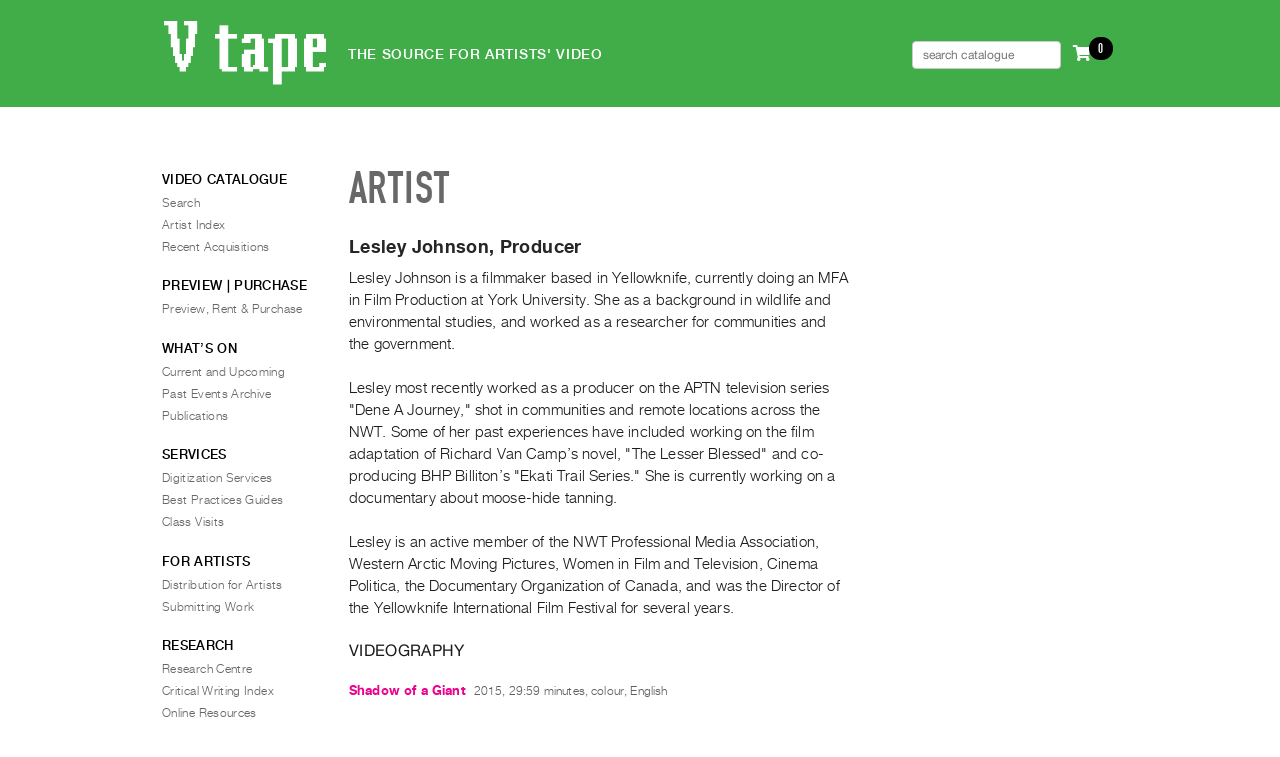

--- FILE ---
content_type: image/svg+xml
request_url: https://vtape.org/wp-content/themes/vtape2021-homepage/images/vtape-logo-2021-wt.svg
body_size: 784
content:
<?xml version="1.0" encoding="UTF-8" standalone="no"?>
<!DOCTYPE svg PUBLIC "-//W3C//DTD SVG 1.1//EN" "http://www.w3.org/Graphics/SVG/1.1/DTD/svg11.dtd">
<svg width="100%" height="100%" viewBox="0 0 584 232" version="1.1" xmlns="http://www.w3.org/2000/svg" xmlns:xlink="http://www.w3.org/1999/xlink" xml:space="preserve" xmlns:serif="http://www.serif.com/" style="fill-rule:evenodd;clip-rule:evenodd;stroke-linejoin:round;stroke-miterlimit:2;">
    <use xlink:href="#_Image1" x="0" y="0" width="584px" height="232px"/>
    <defs>
        <image id="_Image1" width="584px" height="232px" xlink:href="[data-uri]"/>
    </defs>
</svg>


--- FILE ---
content_type: text/javascript
request_url: https://vtape.org/wp-content/themes/vtape2021-homepage/js/media-request-update-cart-count.js?ver=1.1.1
body_size: 299
content:

// media-request-update-cart-count.js
// Update the Media Request menu item so that it displays the current status of the Media Request cart

// requires: jQuery


	jQuery(document).ready( function() { 
		mediaRequestUpdateCartCount();
	} );

	function mediaRequestUpdateCartCount() {
		
		jQuery.ajax({
            url: media_request_ajax.ajax_url,
			type : 'post',
			dataType: 'json',
			data: { action : 'media_request', security : media_request_ajax.check_nonce, method: 'cart-count' },
            success : function( response ) { 
	            var cartCount = response.success; console.log( cartCount );
                if( cartCount <= 0 ) {
					theHTML = ' <span class="cart-count">0</span>'; // in header
					theHTML2 = '(empty)'; 
				} else {
					theHTML = ' <span class="cart-count">(' + cartCount + ')</span>'; // in header
					theHTML2 = '(' + cartCount + ')';
				}
				
				jQuery(".cart-count").html(cartCount);
				
				// locate cart link (Media Request) on the main menu
				var cartLink = jQuery('#menu-video-catalogue').find( '.media-request-cart a' );
				// remove any earlier markup
				if( jQuery(cartLink).find( 'span' ).size() > 0 ) {
					jQuery(cartLink).find( 'span' ).remove();
				}
				// add new count
				jQuery(cartLink).append( theHTML );
				
				if ( jQuery("span.cart-count-on-video-page").length > 0) { // This class is only found in template-video.php
					jQuery("span.cart-count-on-video-page").html(theHTML2) ;
				}
            }
        });
	}

--- FILE ---
content_type: text/javascript
request_url: https://vtape.org/wp-content/themes/vtape2021-homepage/js/media-request-button.js?ver=1.1.1
body_size: 240
content:

// media-request-button.js
// handlers for Media Request button
// allows video to be added or removed from Media Request cart

// requires: jQuery, media-request-update-cart-count.js


	jQuery(document).ready( function() {
		
		jQuery('.media-request-button').click( function( event ) { 
			
			event.preventDefault();
			var videoID = jQuery( this ).data( 'vi' ); 
			
			if( jQuery( this ).hasClass( 'in-cart' ) ) {
				// remove from cart
/*
				jQuery( this ).removeClass( 'in-cart' );
				jQuery( this ).find( '.remove' ).hide();
				jQuery( this ).find( '.add' ).show();
*/
				var method = 'remove-from-cart';
			} else {
				// add to cart
				jQuery( this ).addClass( 'in-cart' );
				jQuery( this ).find( '.add' ).hide();
				jQuery( this ).find( '.remove' ).show();
				var method = 'add-to-cart';
			}


			
			if( method == 'add-to-cart' ){
				jQuery.ajax({
		            url: media_request_ajax.ajax_url,
					type : 'post',
					dataType: 'json',
					data: { action : 'media_request', security : media_request_ajax.check_nonce, method: method, vi: videoID },
		            success : function( response ) { 
			            // update cart count (Media Request menu link)	
			            mediaRequestUpdateCartCount();
			        }
			            
			    });
			 }else{
				 window.location.href = "media-request";
				 
			 }
			
		});
		
	});


--- FILE ---
content_type: text/javascript
request_url: https://vtape.org/wp-content/themes/vtape2021-homepage/js/vto.js?ver=1.1.42
body_size: 1109
content:
var ias = jQuery.ias({
  container:  '#search-results-container',
  item:       '.result_item',
  pagination: '#pagination',
  next:       '#pagination a.nextpage'
});

ias.extension(new IASSpinnerExtension({src: 'https://www.vtape.org/wp-content/themes/vtape2021-homepage/images/loader.svg' }));
ias.extension(new IASNoneLeftExtension({text: "You reached the end"}));
ias.extension(new IASPagingExtension());
ias.extension(new IASHistoryExtension({prev: '#pagination a.prev'}));

(function($) {
	$(document).ready( function() {
	    $('.tooltip').tooltipster({
        animation: 'grow',
        delay: 200,
        theme: 'tooltipster-shadow',
        touchDevices: false,
        trigger: 'hover',
        contentAsHTML: true

        });
	});
  
  jwplayer.key="lXck3OGG3assEi71eZNUtTTaKOsUelBCWtO2FA==";
  tapeCode = "";
  fileName = "";
  
  $(document).ready(function(){ 
    var $vidInfo = $("#videoInfo"),
        $player  = $('#player'),
        poster = ""; 
      if ( $("#tapecode").length > 0 ) {
        poster =  $("#tapecode").data("still"); 
        tapeCode =  $("#tapecode").data("id"); 
        tapeCode = tapeCode.toString();
        // tapeCode = getParameterByName('tapecode'); 
        // tapeCode = '333.01';
        fileName = this_ajax_object.uploads_path + tapeCode.replace('.','') + '.mp4'; 
        // poster = this_ajax_object.uploads_path + tapeCode.replace('.','') + '.jpg';
        // poster = this_ajax_object.uploads_path + 'poster.jpg'; 
        // console.log('file: ' + fileName);
      
// url: media_request_ajax.ajax_url,
// type : 'post',
// dataType: 'json',
// data: { action : 'get_video', security : media_request_ajax.check_nonce, tapecode: tapeCode},

      $.ajax({
        type	: 'POST',
        url: this_ajax_object.ajax_url,
        data: { action : 'get_video', tapecode: tapeCode},
        // url		: 'scripts/getVideo.php',
        // data 	: 'tapecode=' + tapeCode,
        dataType: 'json',
        success : function(data){ console.log(data);
          // data = data[0];
  
          var title 	= (data.title !== null) ? data.title + " " : ""
          //   name 	= (data.first !== null) ? data.first + " " + data.last + ". " : data.last + ". ",
          //   year 	= (data.year !== null) ? data.year + ". " : "",
          //   dur 	= (data.duration !== null) ? data.duration + ". " : "",
          //   desc 	= (data.description !== null) ? data.description : "";
          //   tc 		= data.tapecode;
  
          $player.html(
            '<div id="myElement">Loading the player...</div>' +
            '<script type="text/javascript">' +
            'var playerInstance = jwplayer("myElement");' +
            'playerInstance.setup({' +
              // 'file: "https://vtape.info/videos/' + fileName  + '",' +
              'file: "' + fileName  + '",' +
              'image: "' + poster  + '",' +
              // 'image: "https://vtapepreview.rivetcom.ca/wp-content/themes/vtape2021-membership/images/poster.jpg",' +
              'stretching: "none",' +
              // 'image: "' + poster  + '",' +
              'width: "100%",' +
              // 'title: "' + title  + '",' +
              'aspectratio: "16:9"' +
            '});' + 
            '<\/script>');
          
          $vidInfo.html(
            // "<h3>" + title + "</h3>" + 
            // "<hr />" +
            // "<h4>" + name + year + dur + tc + "</h4>" + 
            // "<p>"  + desc + "</p>"
          );
          
          $(".video-still").hide();
        }
      });
    }

    function getParameterByName(name) {
      name = name.replace(/[\[]/, "\\[").replace(/[\]]/, "\\]");
      var regex = new RegExp("[\\?&]" + name + "=([^&#]*)"),
        results = regex.exec(location.search);
      return results === null ? "" : decodeURIComponent(results[1].replace(/\+/g, " "));
    }
  })
  
})(jQuery);